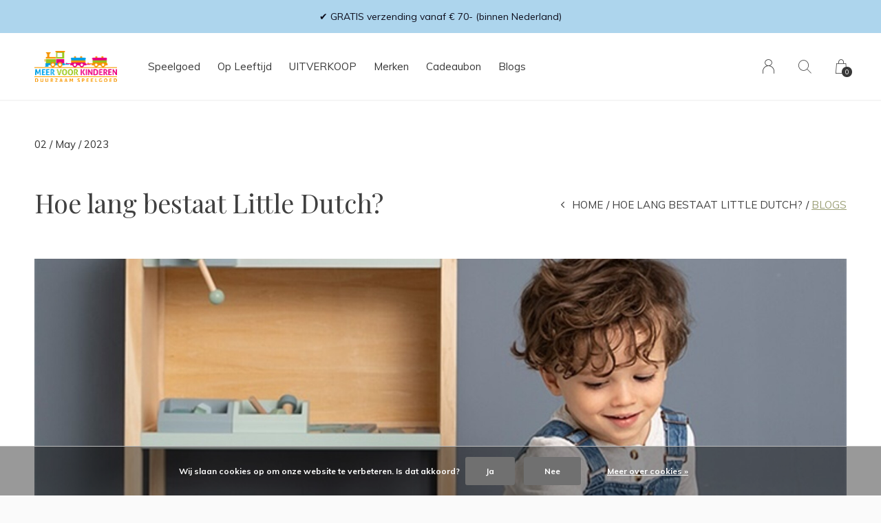

--- FILE ---
content_type: text/html;charset=utf-8
request_url: https://www.meervoorkinderen.nl/blogs/blogs-van-meer-voor-kinderen/hoe-lang-bestaat-little-dutch/
body_size: 8590
content:
<!doctype html>
<html lang="nl" dir="ltr" class="  white    custom-header-hover white ">
  <head>
    
        
    <script src="https://cdn.webshopapp.com/shops/337517/themes/181401/assets/notivenl-google-analytics-4-client-min.js?20251123151748"></script>
		<script src="https://cdn.webshopapp.com/shops/337517/themes/181401/assets/ga4-client.js?20251123151748"></script>
    
    <meta charset="utf-8"/>
<!-- [START] 'blocks/head.rain' -->
<!--

  (c) 2008-2025 Lightspeed Netherlands B.V.
  http://www.lightspeedhq.com
  Generated: 04-12-2025 @ 02:16:25

-->
<link rel="canonical" href="https://www.meervoorkinderen.nl/blogs/blogs-van-meer-voor-kinderen/hoe-lang-bestaat-little-dutch/"/>
<link rel="alternate" href="https://www.meervoorkinderen.nl/index.rss" type="application/rss+xml" title="Nieuwe producten"/>
<link rel="alternate" href="https://www.meervoorkinderen.nl/blogs/blogs-van-meer-voor-kinderen.rss" type="application/rss+xml" title="Blogs"/>
<link href="https://cdn.webshopapp.com/assets/cookielaw.css?2025-02-20" rel="stylesheet" type="text/css"/>
<meta name="robots" content="noodp,noydir"/>
<meta name="google-site-verification" content="0DQ0KmmqYS9dEvour-Sdl-Hcprj8DbNrWDZmjKBxYrs"/>
<meta name="google-site-verification" content="Neo_NLNJRQfNqaT-ixPThKuK6OLk5itmt-6hd4CbbDE"/>
<meta property="og:url" content="https://www.meervoorkinderen.nl/blogs/blogs-van-meer-voor-kinderen/hoe-lang-bestaat-little-dutch/?source=facebook"/>
<meta property="og:site_name" content="Meervoorkinderen.nl"/>
<meta property="og:title" content="Hoe lang bestaat Little Dutch?  - meervoorkinderen.nl"/>
<meta property="og:description" content="Little Dutch is opgericht in de zomer van 2009 en is inmiddels uitgegroeid tot een groot familiebedrijf. Little Dutch is een merk kinderspeelgoed gericht op baby&#039;s, peuters en kleuters. "/>
<meta property="og:image" content="https://cdn.webshopapp.com/shops/337517/files/428213057/hoe-lang-bestaat-little-dutch.jpg"/>
<script>
(function(w,d,s,l,i){w[l]=w[l]||[];w[l].push({'gtm.start':
new Date().getTime(),event:'gtm.js'});var f=d.getElementsByTagName(s)[0],
j=d.createElement(s),dl=l!='dataLayer'?'&l='+l:'';j.async=true;j.src=
'https://www.googletagmanager.com/gtm.js?id='+i+dl;f.parentNode.insertBefore(j,f);
})(window,document,'script','dataLayer','GTM-MMJFNWB');
</script>
<script>
<script id="mcjs">!function(c,h,i,m,p){m=c.createElement(h),p=c.getElementsByTagName(h)[0],m.async=1,m.src=i,p.parentNode.insertBefore(m,p)}(document,"script","https://chimpstatic.com/mcjs-connected/js/users/ca20ec98a5c8e0870247d0a3d/db70e4b01bb00fd418493de72.js");</script>
</script>
<!--[if lt IE 9]>
<script src="https://cdn.webshopapp.com/assets/html5shiv.js?2025-02-20"></script>
<![endif]-->
<!-- [END] 'blocks/head.rain' -->
    
		<meta charset="utf-8">
		<meta http-equiv="x-ua-compatible" content="ie=edge">
		<title>Hoe lang bestaat Little Dutch?  - meervoorkinderen.nl - Meervoorkinderen.nl</title>
		<meta name="description" content="Little Dutch is opgericht in de zomer van 2009 en is inmiddels uitgegroeid tot een groot familiebedrijf. Little Dutch is een merk kinderspeelgoed gericht op baby&#039;s, peuters en kleuters. ">
		<meta name="keywords" content="speelgoed, kinderspeelgoed, little dutch">
		<meta name="theme-color" content="#ffffff">
		<meta name="MobileOptimized" content="320">
		<meta name="HandheldFriendly" content="true">
		<meta name="viewport" content="width=device-width, initial-scale=1, maximum-scale=1, viewport-fit=cover, target-densitydpi=device-dpi, shrink-to-fit=no">
		<meta name="author" content="https://www.dmws.nl">
		<link rel="preload" href="https://fonts.googleapis.com/css?family=Muli:300,400,500,600,700,800,900%7CPlayfair%20Display:300,400,500,600,700,800,900" as="style">
		<link rel="preload" as="style" href="https://cdn.webshopapp.com/assets/gui-2-0.css?2025-02-20">
		<link rel="preload" as="style" href="https://cdn.webshopapp.com/assets/gui-responsive-2-0.css?2025-02-20">
		<link rel="preload" as="style" href="https://cdn.webshopapp.com/shops/337517/themes/181401/assets/screen.css?20251123151748">
		<link rel="preload" as="style" href="https://cdn.webshopapp.com/shops/337517/themes/181401/assets/custom.css?20251123151748">
    <link rel="preload" as="style" href="https://cdn.webshopapp.com/shops/337517/themes/181401/assets/settings.css?20251123151748">
    		<link rel="preload" as="font" href="https://cdn.webshopapp.com/shops/337517/themes/181401/assets/icomoon.woff2?20251123151748">
		<link rel="preload" as="script" href="https://cdn.webshopapp.com/assets/jquery-1-9-1.js?2025-02-20">
		<link rel="preload" as="script" href="https://cdn.webshopapp.com/assets/jquery-ui-1-10-1.js?2025-02-20">
		<link rel="preload" as="script" href="https://cdn.webshopapp.com/assets/gui.js?2025-02-20">	
    <link rel="preload" as="script" href="https://cdn.webshopapp.com/assets/gui-responsive-2-0.js?2025-02-20">
		<link rel="preload" as="script" href="https://cdn.webshopapp.com/shops/337517/themes/181401/assets/scripts.js?20251123151748">
		<link rel="preload" as="script" href="https://cdn.webshopapp.com/shops/337517/themes/181401/assets/custom.js?20251123151748">
    <link rel="preload" as="script" href="https://cdn.webshopapp.com/assets/checkout/checkout.js">
		<link href="https://fonts.googleapis.com/css?family=Muli:300,400,500,600,700,800,900%7CPlayfair%20Display:300,400,500,600,700,800,900" rel="stylesheet" type="text/css">
		<link rel="stylesheet" media="screen" href="https://cdn.webshopapp.com/assets/gui-2-0.css?2025-02-20">
		<link rel="stylesheet" media="screen" href="https://cdn.webshopapp.com/assets/gui-responsive-2-0.css?2025-02-20">
		<link rel="stylesheet" media="screen" href="https://cdn.webshopapp.com/shops/337517/themes/181401/assets/screen.css?20251123151748">
		<link rel="stylesheet" media="screen" href="https://cdn.webshopapp.com/shops/337517/themes/181401/assets/custom.css?20251123151748">
    <link rel="stylesheet" media="screen" href="https://cdn.webshopapp.com/shops/337517/themes/181401/assets/settings.css?20251123151748">
        <script src="https://cdn.webshopapp.com/assets/jquery-1-9-1.js?2025-02-20"></script>
    <script src="https://cdn.webshopapp.com/assets/jquery-ui-1-10-1.js?2025-02-20"></script>
    <script>let $ = jQuery</script>
    <script src="https://cdn.webshopapp.com/assets/gui.js?2025-02-20"></script>
    <script src="https://cdn.webshopapp.com/assets/gui-responsive-2-0.js?2025-02-20"></script>
		<link rel="icon" type="image/x-icon" href="https://cdn.webshopapp.com/shops/337517/themes/181401/v/1748344/assets/favicon.png?20230216202414">
		<link rel="apple-touch-icon" href="https://cdn.webshopapp.com/shops/337517/themes/181401/assets/apple-touch-icon.png?20251123151748">
		<link rel="mask-icon" href="https://cdn.webshopapp.com/shops/337517/themes/181401/assets/safari-pinned-tab.svg?20251123151748" color="#383838">
		<link rel="manifest" href="https://cdn.webshopapp.com/shops/337517/themes/181401/assets/manifest.json?20251123151748">
		<link rel="preconnect" href="https://ajax.googleapis.com">
		<link rel="preconnect" href="https://cdn.webshopapp.com/">
		<link rel="preconnect" href="https://cdn.webshopapp.com/">	
		<link rel="preconnect" href="https://fonts.googleapis.com">
		<link rel="preconnect" href="https://fonts.gstatic.com" crossorigin>
		<link rel="dns-prefetch" href="https://ajax.googleapis.com">
		<link rel="dns-prefetch" href="https://cdn.webshopapp.com/">
		<link rel="dns-prefetch" href="https://cdn.webshopapp.com/">	
		<link rel="dns-prefetch" href="https://fonts.googleapis.com">
		<link rel="dns-prefetch" href="https://fonts.gstatic.com" crossorigin>
    <meta name="msapplication-config" content="https://cdn.webshopapp.com/shops/337517/themes/181401/assets/browserconfig.xml?20251123151748">
<meta property="og:title" content="Hoe lang bestaat Little Dutch?  - meervoorkinderen.nl">
<meta property="og:type" content="website"> 
<meta property="og:description" content="Little Dutch is opgericht in de zomer van 2009 en is inmiddels uitgegroeid tot een groot familiebedrijf. Little Dutch is een merk kinderspeelgoed gericht op baby&#039;s, peuters en kleuters. ">
<meta property="og:site_name" content="Meervoorkinderen.nl">
<meta property="og:url" content="https://www.meervoorkinderen.nl/">
<meta property="og:image" content="https://cdn.webshopapp.com/shops/337517/themes/181401/assets/first-image-1.jpg?20251123151748">
<meta name="twitter:title" content="Hoe lang bestaat Little Dutch?  - meervoorkinderen.nl">
<meta name="twitter:description" content="Little Dutch is opgericht in de zomer van 2009 en is inmiddels uitgegroeid tot een groot familiebedrijf. Little Dutch is een merk kinderspeelgoed gericht op baby&#039;s, peuters en kleuters. ">
<meta name="twitter:site" content="Meervoorkinderen.nl">
<meta name="twitter:card" content="https://cdn.webshopapp.com/shops/337517/themes/181401/assets/logo.png?20251123151748">
<meta name="twitter:image" content="https://cdn.webshopapp.com/shops/337517/themes/181401/assets/first-image-1.jpg?20251123151748">
<script type="application/ld+json">
  [
        {
      "@context": "http://schema.org/",
      "@type": "Organization",
      "url": "https://www.meervoorkinderen.nl/",
      "name": "Meervoorkinderen.nl",
      "legalName": "Meervoorkinderen.nl",
      "description": "Little Dutch is opgericht in de zomer van 2009 en is inmiddels uitgegroeid tot een groot familiebedrijf. Little Dutch is een merk kinderspeelgoed gericht op baby&#039;s, peuters en kleuters. ",
      "logo": "https://cdn.webshopapp.com/shops/337517/themes/181401/assets/logo.png?20251123151748",
      "image": "https://cdn.webshopapp.com/shops/337517/themes/181401/assets/first-image-1.jpg?20251123151748",
      "contactPoint": {
        "@type": "ContactPoint",
        "contactType": "Customer service",
        "telephone": "Meervoorkinderen.nl"
      },
      "address": {
        "@type": "PostalAddress",
        "streetAddress": "Bereklauw 33",
        "addressLocality": "Nederland",
        "postalCode": "5071 HB Udenhout",
        "addressCountry": "NL"
      }
         
    },
    { 
      "@context": "http://schema.org", 
      "@type": "WebSite", 
      "url": "https://www.meervoorkinderen.nl/", 
      "name": "Meervoorkinderen.nl",
      "description": "Little Dutch is opgericht in de zomer van 2009 en is inmiddels uitgegroeid tot een groot familiebedrijf. Little Dutch is een merk kinderspeelgoed gericht op baby&#039;s, peuters en kleuters. ",
      "author": [
        {
          "@type": "Organization",
          "url": "https://www.dmws.nl/",
          "name": "DMWS B.V.",
          "address": {
            "@type": "PostalAddress",
            "streetAddress": "Klokgebouw 195 (Strijp-S)",
            "addressLocality": "Eindhoven",
            "addressRegion": "NB",
            "postalCode": "5617 AB",
            "addressCountry": "NL"
          }
        }
      ]
    }
  ]
</script>            
    <script defer src="https://cdn.webshopapp.com/shops/337517/themes/181401/assets/notive-g-script.js?20251123151748"></script>
		<script defer src="https://cdn.webshopapp.com/shops/337517/themes/181401/assets/notive-g-client.js?20251123151748"></script>
	</head>
	<body>
		<div id="root">
			
      
<header id="top">
  <p id="logo">
    <a href="https://www.meervoorkinderen.nl/" accesskey="h">
      <img src="https://cdn.webshopapp.com/shops/337517/themes/181401/v/1751827/assets/logo-dark.png?20230216203538" alt="Meervoorkinderen.nl" width="120" height="45" class="inv">
      <img src="https://cdn.webshopapp.com/shops/337517/themes/181401/v/1748344/assets/logo-light.png?20230216202414" alt="Meervoorkinderen.nl" width="120" height="45">
    </a>
  </p>
  <nav id="skip">
    <ul>
      <li><a href="#nav" accesskey="n">Ga naar navigatie (n)</a></li>
      <li><a href="#content" accesskey="c">Ga naar inhoud (c)</a></li>
      <li><a href="#footer" accesskey="f">Ga naar footer (f)</a></li>
    </ul>
  </nav>
    <nav id="nav" aria-label="Menu">
  <ul >
                            	        		        			        		        	        		        			        		        	        		        			        		        	        		        			        		        	        		        			        		        	        		        			        		        	        		        			        		        	        		        			        		        	        		        			        		        	        		        			        		        	        		        			        		        	        		        			        		        	        		        			        		        	        		        			        		        	        		        			        		        	        		        			        		        	            
    <li class=""><a href="https://www.meervoorkinderen.nl/speelgoed-11399397/">Speelgoed</a>
            <ul class="mega">
                <li class="img"><img src="https://cdn.webshopapp.com/shops/337517/themes/181401/assets/preload.gif?20251123151748" data-src="https://cdn.webshopapp.com/shops/337517/themes/181401/v/1944523/assets/menu-image.jpg?20231004113146" alt="Meervoorkinderen.nl" width="455" height="455"></li>
                        <li>
          <a href="https://www.meervoorkinderen.nl/speelgoed-11399397/houten-dieren/">Houten Dieren</a>
                  </li>
                <li>
          <a href="https://www.meervoorkinderen.nl/speelgoed-11399397/houten-speelgoed/">Houten Speelgoed</a>
                  </li>
                <li>
          <a href="https://www.meervoorkinderen.nl/speelgoed-11399397/baby-speelgoed/">Baby Speelgoed</a>
                  </li>
                <li>
          <a href="https://www.meervoorkinderen.nl/speelgoed-11399397/balansborden/">Balansborden</a>
                    <ul>
                        <li><a href="https://www.meervoorkinderen.nl/speelgoed-11399397/balansborden/wobbel-original-pro/">Wobbel Original &amp; Pro</a></li>
                        <li><a href="https://www.meervoorkinderen.nl/speelgoed-11399397/balansborden/wobbel-keuzehulp/">Wobbel Keuzehulp</a></li>
                      </ul>
                  </li>
                <li>
          <a href="https://www.meervoorkinderen.nl/speelgoed-11399397/blokken-bouwen/">Blokken &amp; Bouwen</a>
                  </li>
                <li>
          <a href="https://www.meervoorkinderen.nl/speelgoed-11399397/buiten-spelen/">Buiten Spelen</a>
                    <ul>
                        <li><a href="https://www.meervoorkinderen.nl/speelgoed-11399397/buiten-spelen/zandbak-speelgoed/">Zandbak Speelgoed</a></li>
                      </ul>
                  </li>
                <li>
          <a href="https://www.meervoorkinderen.nl/speelgoed-11399397/creatief-leren/">Creatief &amp; Leren</a>
                  </li>
                <li>
          <a href="https://www.meervoorkinderen.nl/speelgoed-11399397/geluid-muziek/">Geluid &amp; Muziek</a>
                  </li>
                <li>
          <a href="https://www.meervoorkinderen.nl/speelgoed-11399397/houten-zwaard/">Houten Zwaard</a>
                  </li>
                <li>
          <a href="https://www.meervoorkinderen.nl/speelgoed-11399397/huishouden-winkel/">Huishouden &amp; Winkel</a>
                  </li>
                <li>
          <a href="https://www.meervoorkinderen.nl/speelgoed-11399397/kinderkamer-kindermeubels/">Kinderkamer &amp; Kindermeubels</a>
                  </li>
                <li>
          <a href="https://www.meervoorkinderen.nl/speelgoed-11399397/puzzels-spellen/">Puzzels &amp; Spellen</a>
                  </li>
                <li>
          <a href="https://www.meervoorkinderen.nl/speelgoed-11399397/rijden-rollen/">Rijden &amp; Rollen</a>
                  </li>
                <li>
          <a href="https://www.meervoorkinderen.nl/speelgoed-11399397/schoolspullen/">Schoolspullen</a>
                  </li>
                <li>
          <a href="https://www.meervoorkinderen.nl/speelgoed-11399397/spelen-met-fantasie/">Spelen met Fantasie</a>
                  </li>
                <li>
          <a href="https://www.meervoorkinderen.nl/speelgoed-11399397/rollenspel-verkleden/">Rollenspel &amp; Verkleden</a>
                  </li>
              </ul>
          </li>
                        	        		        			        		        	        		        			        		        	        		        			        		        	        		        			        		        	        		        			        		        	        		        			        		        	        		        			        		        	            
    <li class=""><a href="https://www.meervoorkinderen.nl/op-leeftijd/">Op Leeftijd</a>
            <ul class="mega">
                <li class="img"><img src="https://cdn.webshopapp.com/shops/337517/themes/181401/assets/preload.gif?20251123151748" data-src="https://cdn.webshopapp.com/shops/337517/themes/181401/v/1944523/assets/menu-image.jpg?20231004113146" alt="Meervoorkinderen.nl" width="455" height="455"></li>
                        <li>
          <a href="https://www.meervoorkinderen.nl/op-leeftijd/duurzaam-speelgoed-1-jaar/">Duurzaam Speelgoed 1 jaar</a>
                  </li>
                <li>
          <a href="https://www.meervoorkinderen.nl/op-leeftijd/duurzaam-speelgoed-2-jaar/">Duurzaam Speelgoed 2 jaar</a>
                  </li>
                <li>
          <a href="https://www.meervoorkinderen.nl/op-leeftijd/duurzaam-speelgoed-3-jaar/">Duurzaam Speelgoed 3 jaar</a>
                  </li>
                <li>
          <a href="https://www.meervoorkinderen.nl/op-leeftijd/duurzaam-speelgoed-4-jaar/">Duurzaam Speelgoed 4 jaar</a>
                  </li>
                <li>
          <a href="https://www.meervoorkinderen.nl/op-leeftijd/duurzaam-speelgoed-5-jaar/">Duurzaam Speelgoed 5 jaar</a>
                  </li>
                <li>
          <a href="https://www.meervoorkinderen.nl/op-leeftijd/duurzaam-speelgoed-6-jaar/">Duurzaam Speelgoed 6 jaar</a>
                  </li>
                <li>
          <a href="https://www.meervoorkinderen.nl/op-leeftijd/duurzaam-speelgoed-alle-leeftijden/">Duurzaam Speelgoed Alle Leeftijden</a>
                  </li>
              </ul>
          </li>
                    
    <li class="scroll"><a href="https://www.meervoorkinderen.nl/uitverkoop/">UITVERKOOP</a>
          </li>
                        	        		        			        		        	        		        			        		        	        		        			        		        	        		        			        		        	        		        			        		        	        		        			        		        	        		        			        		        	        		        			        		        	        		        			        		        	        		        			        		        	            
    <li class=""><a href="https://www.meervoorkinderen.nl/merken/">Merken</a>
            <ul class="mega">
                <li class="img"><img src="https://cdn.webshopapp.com/shops/337517/themes/181401/assets/preload.gif?20251123151748" data-src="https://cdn.webshopapp.com/shops/337517/themes/181401/v/1944523/assets/menu-image.jpg?20231004113146" alt="Meervoorkinderen.nl" width="455" height="455"></li>
                        <li>
          <a href="https://www.meervoorkinderen.nl/merken/klik-hier-voor-overige-merken/">Klik hier voor overige merken</a>
                    <ul>
                        <li><a href="https://www.meervoorkinderen.nl/merken/klik-hier-voor-overige-merken/brikkon/">Brikkon</a></li>
                        <li><a href="https://www.meervoorkinderen.nl/merken/klik-hier-voor-overige-merken/calafant/">Calafant</a></li>
                        <li><a href="https://www.meervoorkinderen.nl/merken/klik-hier-voor-overige-merken/crocodile-creek/">Crocodile Creek</a></li>
                        <li><a href="https://www.meervoorkinderen.nl/merken/klik-hier-voor-overige-merken/eichhorn/">Eichhorn</a></li>
                        <li><a href="https://www.meervoorkinderen.nl/merken/klik-hier-voor-overige-merken/goki/">Goki</a></li>
                        <li><a href="https://www.meervoorkinderen.nl/merken/klik-hier-voor-overige-merken/hape/">Hape</a></li>
                        <li><a href="https://www.meervoorkinderen.nl/merken/klik-hier-voor-overige-merken/holztiger/">Holztiger</a></li>
                        <li><a href="https://www.meervoorkinderen.nl/merken/klik-hier-voor-overige-merken/joueco/">Jouéco</a></li>
                        <li><a href="https://www.meervoorkinderen.nl/merken/klik-hier-voor-overige-merken/kidzroom/">Kidzroom</a></li>
                        <li><a href="https://www.meervoorkinderen.nl/merken/klik-hier-voor-overige-merken/ludus/">Ludus</a></li>
                        <li><a href="https://www.meervoorkinderen.nl/merken/klik-hier-voor-overige-merken/lulujo/">Lulujo</a></li>
                        <li><a href="https://www.meervoorkinderen.nl/merken/klik-hier-voor-overige-merken/milaniwood/">Milaniwood</a></li>
                        <li><a href="https://www.meervoorkinderen.nl/merken/klik-hier-voor-overige-merken/mudpuppy/">Mudpuppy</a></li>
                        <li><a href="https://www.meervoorkinderen.nl/merken/klik-hier-voor-overige-merken/pura/">Pura</a></li>
                        <li><a href="https://www.meervoorkinderen.nl/merken/klik-hier-voor-overige-merken/re-cycle-me/">Re-Cycle-Me</a></li>
                        <li><a href="https://www.meervoorkinderen.nl/merken/klik-hier-voor-overige-merken/snails/">Snails</a></li>
                        <li><a href="https://www.meervoorkinderen.nl/merken/klik-hier-voor-overige-merken/tictoys/">TicToys</a></li>
                        <li><a href="https://www.meervoorkinderen.nl/merken/klik-hier-voor-overige-merken/tiger-tribe/">Tiger Tribe</a></li>
                        <li><a href="https://www.meervoorkinderen.nl/merken/klik-hier-voor-overige-merken/tiny-magic/">Tiny Magic</a></li>
                        <li><a href="https://www.meervoorkinderen.nl/merken/klik-hier-voor-overige-merken/tis-lifestyle/">Tis Lifestyle</a></li>
                        <li><a href="https://www.meervoorkinderen.nl/merken/klik-hier-voor-overige-merken/vah/">VAH</a></li>
                      </ul>
                  </li>
                <li>
          <a href="https://www.meervoorkinderen.nl/merken/little-dutch/">Little Dutch</a>
                    <ul>
                        <li><a href="https://www.meervoorkinderen.nl/merken/little-dutch/little-dutch-pop/">Little Dutch Pop</a></li>
                        <li><a href="https://www.meervoorkinderen.nl/merken/little-dutch/little-dutch-regenboog/">Little Dutch Regenboog</a></li>
                        <li><a href="https://www.meervoorkinderen.nl/merken/little-dutch/little-dutch-trein/">Little Dutch Trein</a></li>
                      </ul>
                  </li>
                <li>
          <a href="https://www.meervoorkinderen.nl/merken/nijntje-miffy/">Nijntje / Miffy </a>
                  </li>
                <li>
          <a href="https://www.meervoorkinderen.nl/merken/stapelstein/">Stapelstein</a>
                    <ul>
                        <li><a href="https://www.meervoorkinderen.nl/merken/stapelstein/stapelstein-balance-board/">Stapelstein Balance Board</a></li>
                        <li><a href="https://www.meervoorkinderen.nl/merken/stapelstein/stapelstein-balance-set/">Stapelstein Balance Set</a></li>
                        <li><a href="https://www.meervoorkinderen.nl/merken/stapelstein/stapelstein-rainbow/">Stapelstein Rainbow</a></li>
                        <li><a href="https://www.meervoorkinderen.nl/merken/stapelstein/stapelstein-pastel/">Stapelstein Pastel</a></li>
                        <li><a href="https://www.meervoorkinderen.nl/merken/stapelstein/stapelstein-los/">Stapelstein Los</a></li>
                        <li><a href="https://www.meervoorkinderen.nl/merken/stapelstein/stapelstein-inside/">Stapelstein Inside</a></li>
                        <li><a href="https://www.meervoorkinderen.nl/merken/stapelstein/stapelstein-sets/">Stapelstein Sets</a></li>
                      </ul>
                  </li>
                <li>
          <a href="https://www.meervoorkinderen.nl/merken/wobbel/">Wobbel</a>
                    <ul>
                        <li><a href="https://www.meervoorkinderen.nl/merken/wobbel/wobbel-original/">Wobbel Original</a></li>
                        <li><a href="https://www.meervoorkinderen.nl/merken/wobbel/wobbel-vilt/">Wobbel Vilt</a></li>
                        <li><a href="https://www.meervoorkinderen.nl/merken/wobbel/wobbel-decks-pillows/">Wobbel Decks &amp; Pillows</a></li>
                      </ul>
                  </li>
                <li>
          <a href="https://www.meervoorkinderen.nl/merken/grimms/">Grimm&#039;s</a>
                    <ul>
                        <li><a href="https://www.meervoorkinderen.nl/merken/grimms/blokken/">Blokken</a></li>
                        <li><a href="https://www.meervoorkinderen.nl/merken/grimms/grimms-ballen-kralen-en-knikkers/">Grimm&#039;s ballen, kralen en knikkers</a></li>
                        <li><a href="https://www.meervoorkinderen.nl/merken/grimms/grimms-pastel/">Grimm&#039;s pastel</a></li>
                        <li><a href="https://www.meervoorkinderen.nl/merken/grimms/grimms-poppetjes/">Grimms Poppetjes</a></li>
                        <li><a href="https://www.meervoorkinderen.nl/merken/grimms/grimms-rammelaars-en-bijtringen/">Grimm&#039;s rammelaars en bijtringen</a></li>
                      </ul>
                  </li>
                <li>
          <a href="https://www.meervoorkinderen.nl/merken/happy-horse/">Happy Horse</a>
                    <ul>
                        <li><a href="https://www.meervoorkinderen.nl/merken/happy-horse/happy-horse-knuffels/">Happy Horse Knuffels</a></li>
                      </ul>
                  </li>
                <li>
          <a href="https://www.meervoorkinderen.nl/merken/way-to-play/">Way to Play</a>
                  </li>
                <li>
          <a href="https://www.meervoorkinderen.nl/merken/plan-toys/">Plan Toys</a>
                  </li>
                <li>
          <a href="https://www.meervoorkinderen.nl/merken/coblo-magnetische-tegels/">Coblo Magnetische Tegels</a>
                  </li>
              </ul>
          </li>
                      		<li><a href="https://www.meervoorkinderen.nl/buy-gift-card/" title="Cadeaubon">Cadeaubon</a></li>
                      <li><a href="https://www.meervoorkinderen.nl/blogs/blogs-van-meer-voor-kinderen/" title="Blogs">Blogs</a>
      <ul>
                <li><a href="https://www.meervoorkinderen.nl/blogs/blogs-van-meer-voor-kinderen/cadeautjes-onder-de-kerstboom/">Cadeautjes onder de kerstboom</a></li>
                <li><a href="https://www.meervoorkinderen.nl/blogs/blogs-van-meer-voor-kinderen/wat-is-er-leuk-om-te-doen-met-kerst-met-kinderen/">Wat is er leuk om te doen met kerst met kinderen? </a></li>
                <li><a href="https://www.meervoorkinderen.nl/blogs/blogs-van-meer-voor-kinderen/wat-zijn-wobbels/">Wat zijn Wobbels?</a></li>
                <li><a href="https://www.meervoorkinderen.nl/blogs/blogs-van-meer-voor-kinderen/coblo-magnetisch-speelgoed-voor-eindeloos-speelple/">Coblo Magnetisch Speelgoed voor eindeloos speelplezier</a></li>
                <li><a href="https://www.meervoorkinderen.nl/blogs/blogs-van-meer-voor-kinderen/sinterklaastips-2023/">Sinterklaastips 2023</a></li>
              </ul>
    </li>
              </ul>
  <ul>
                        <li><a accesskey="6" href="https://www.meervoorkinderen.nl/account/"><i class="icon-user"></i> <span class="hidden"> Log in</span></a> <em>(5)</em>
        <li><a accesskey="7" href="./"><i class="icon-zoom"></i> <span class="hidden">Zoeken</span></a> <em>(6)</em></li>
    <li class="cart"><a accesskey="8" href="https://www.meervoorkinderen.nl/cart/"><i class="icon-cart"></i> <span class="hidden">Winkelwagen</span> <span>0</span></a> <em>(7)</em></li>
        <li class="lang"><a class="nl" accesskey="9" href="./"><img src="https://cdn.webshopapp.com/shops/337517/themes/181401/assets/flag-nl.svg?20251123151748" alt="Nederlands" width="18" height="12"> <span class="hidden">Taal</span></a> <em>(9)</em>
          </li>  
  </ul>
</nav>  <form action="https://www.meervoorkinderen.nl/search/" method="get" id="formSearch">
    <p>
      <label for="q">Zoeken</label>
      <input type="search" id="q" name="q" value="" autocomplete="off" required>
      <button type="submit">Zoeken</button>
    </p>
  </form>
  <div class="subheader">
    <div class="owlSlider">
      <div class="item">✔ Geniet nu van meer UITVERKOOP! Zo lang de voorraad strekt*</div>      <div class="item">✔ GRATIS verzending vanaf € 70- (binnen Nederland)</div>      <div class="item">✔ Op werkdagen voor 18:00 besteld, morgen in huis! </div>      <div class="item">✔ GRATIS verzending vanaf € 70- (binnen Nederland)</div>  	</div>
      </div>
</header>                        
			<main id="content" class="light p-enabled index">
				
                            	<header>
    <p> 02 / May / 2023</p>
    <h1 class="mw80">Hoe lang bestaat Little Dutch? </h1>
  </header>
<article class="module-box">
  <nav class="nav-sticky">
    <ul>
      <li><a href="https://www.meervoorkinderen.nl/">Home</a></li>
                  <li><a href="https://www.meervoorkinderen.nl/blogs/blogs-van-meer-voor-kinderen/hoe-lang-bestaat-little-dutch/">Hoe lang bestaat Little Dutch? </a></li>
                        <li>Blogs</li>
                </ul>
  </nav>
    <figure><img src="https://cdn.webshopapp.com/shops/337517/files/428213057/1920x670x1/image.jpg" alt="Hoe lang bestaat Little Dutch? " width="1920" height="670" ></figure>
  <p class="strong"></p>
    <h2>Hoe lang bestaat Little Dutch?</h2>
<h3><a href="https://www.meervoorkinderen.nl/merken/little-dutch/little-dutch-trein/"><img style="float: right;" src="https://cdn.webshopapp.com/shops/337517/files/428212867/ld4488d.jpg" alt="" width="214" height="214" /></a></h3>
<h3>Ontstaan van Little Dutch </h3>
<p>Little Dutch is opgericht in de zomer van 2009. En zoals de naam je al doet verwachten, is Little Dutch een Nederlands merk. Het welbekende merk is er voor baby's, peuters en kleuters. Opgericht door Rinke van der Helm, op haar eigen zolderkamer, omdat ze zelf op zoek was naar speelgoed voor haar eigen kinderen. Tegenwoordig is Little Dutch uitgegroeid tot een groot familiebedrijf, met ruim 45 medewerkers in dienst. </p>
<h3>Het assortiment van Little Dutch</h3>
<p>Het assortiment van Little Dutch is uitgebreid tot verschillende soorten speelgoed, maar ook kleding, verzorg- en slaapspullen. Deze collecties richten zich speciaal op kinderen in de leeftijd van baby's, peuters en kleuters. De producten van Little Dutch zijn praktisch ontworpen, maar zien er ook altijd erg mooi uit. </p>
<p><a href="https://www.meervoorkinderen.nl/merken/little-dutch/little-dutch-loopfiets/"><img style="float: right;" src="https://cdn.webshopapp.com/shops/337517/files/428212869/ld8000-ld8002-a-1.jpg" alt="" width="205" height="205" /></a></p>
<p>Benieuwd naar het assortiment Little Dutch dat te verkrijgen is bij meervoorkinderen.nl? We hebben een speciale pagina voor alle <a href="https://www.meervoorkinderen.nl/merken/little-dutch/">Little Dutch producten</a>, daar vind je <a href="https://www.meervoorkinderen.nl/merken/little-dutch/little-dutch-activiteitenkubus/">activiteitenkubussen</a>, <a href="https://www.meervoorkinderen.nl/merken/little-dutch/little-dutch-loopfiets/">loopfietsen</a>, <a href="https://www.meervoorkinderen.nl/merken/little-dutch/little-dutch-pop/">poppen</a>, <a href="https://www.meervoorkinderen.nl/merken/little-dutch/little-dutch-regenboog/">regenbogen</a> en ook <a href="https://www.meervoorkinderen.nl/merken/little-dutch/little-dutch-trein/">treinen</a>!</p>
<h3>Enjoy the Little Things</h3>
<p>De algemene visie waar Little Dutch voor staat is: Enjoy the Little Things. De producten zijn een toevoeging aan het leven van jonge kinderen die nog vol aan het ontdekken en leren zijn. </p>
<p> </p>
  <footer class="double">
        <ul class="list-social a">
      <li><a onclick="return !window.open(this.href,'Hoe lang bestaat Little Dutch? ', 'width=500,height=500')" target="_blank" href="https://www.facebook.com/sharer/sharer.php?u=https://www.meervoorkinderen.nl/blogs/blogs-van-meer-voor-kinderen/hoe-lang-bestaat-little-dutch/"><i class="icon-facebook"></i> Share</a></li>
      <li><a onclick="return !window.open(this.href,'Hoe lang bestaat Little Dutch? ', 'width=500,height=500')" target="_blank" href="https://twitter.com/home?status=https://www.meervoorkinderen.nl/blogs/blogs-van-meer-voor-kinderen/hoe-lang-bestaat-little-dutch/"><i class="icon-twitter"></i> Tweet</a></li>
    </ul>
  </footer>
      <form id="gui-form" action="https://www.meervoorkinderen.nl/blogs/commentPost/56108/393307/" method="post" class="form-comment">
    <input type="hidden" name="key" value="0b486dcc75e79fc4dbc6f0170f4bb931">
    <input type="hidden" name="url" value="" placeholder="URL" class="gui-hide">
    <header>
      <h2>Laat een reactie achter</h2>
      <p>What are your experiences? Read or write a review here.</p>
    </header>
    <p>
      <label for="gui-form-name">Naam</label>
      <input id="gui-form-name" type="text" name="name" value="" class="gui-validate" required>
    </p>
    <p>
      <label for="gui-form-email">E-mail</label>
      <input id="gui-form-email" type="text" name="email" value="" class="gui-validate" required>
      <span> *Uw e-mailadres wordt niet gepubliceerd.</span>
    </p>
    <p>
      <label for="gui-form-comment">Reactie</label>
    	<textarea id="gui-form-comment" name="comment" class="gui-validate"></textarea>
      <span class="overlay-b">* Verplichte velden</span>
    </p>
    <p><button href="javascript:;" onclick="$('#gui-form').submit();" type="submit">Verstuur</button></p>
  </form>
  </article>                
        

<form id="formNewsletter" action="https://www.meervoorkinderen.nl/account/newsletter/" method="post" class="form-newsletter">
  <input type="hidden" name="key" value="0b486dcc75e79fc4dbc6f0170f4bb931" />
  <h2>Meld je aan voor onze nieuwsbrief</h2>
  <p>Ontvang de nieuwste aanbiedingen en promoties</p>
  <p>
    <label for="formNewsletterEmail">E-mail adres</label>
    <input type="email" id="formNewsletterEmail" name="email" required>
    <button type="submit">Abonneer</button>
  </p>
</form>
        
			</main>
			
      <footer id="footer" class="light-footer">
  <nav>
    <div>
      <h3>Meervoorkinderen.nl</h3>
      <p>Duurzaam Speelgoed                                                 Grimm's Wobbel Stapelstein</p>
      <p>
                        <figure>
          <a href="https://www.meervoorkinderen.nl" title="Meervoorkinderen.nl">            <img src="https://cdn.webshopapp.com/shops/337517/themes/181401/assets/preload.gif?20251123151748" data-src="https://cdn.webshopapp.com/shops/337517/files/406498285/flip-wobbel-frimms-waytoplay7-a.png" alt="Meervoorkinderen.nl" width="160" height="60">
          </a>        </figure>
                      </p>
    </div>
    <div>
      <h3>Informatie</h3>
      <ul>
                <li><a href="https://www.meervoorkinderen.nl/service/about/">Bedrijfsinformatie</a></li>
                <li><a href="https://www.meervoorkinderen.nl/service/general-terms-conditions/">Algemene voorwaarden</a></li>
                <li><a href="https://www.meervoorkinderen.nl/service/disclaimer/">Disclaimer</a></li>
                <li><a href="https://www.meervoorkinderen.nl/service/privacy-policy/">Privacy Statement</a></li>
                <li><a href="https://www.meervoorkinderen.nl/service/payment-methods/">Betaalmethodes</a></li>
                <li><a href="https://www.meervoorkinderen.nl/service/shipping-returns/">Verzenden &amp; retourneren</a></li>
                <li><a href="https://www.meervoorkinderen.nl/service/">Contact</a></li>
                <li><a href="https://www.meervoorkinderen.nl/sitemap/">Sitemap</a></li>
                <li><a href="https://www.meervoorkinderen.nl/service/duurzaam-speelgoedgarantie-klachten/">Garantie &amp; Klachten</a></li>
                <li><a href="https://www.meervoorkinderen.nl/service/zakelijk-bestellen/">Zakelijk Bestellen</a></li>
              </ul>
    </div>
        <div>
      <h3><a class="title" href="https://www.meervoorkinderen.nl/catalog/">Categorieën</a></h3>
      <ul>
                  <li><a href="https://www.meervoorkinderen.nl/speelgoed-11399397/">Speelgoed</a></li>
                  <li><a href="https://www.meervoorkinderen.nl/op-leeftijd/">Op Leeftijd</a></li>
                  <li><a href="https://www.meervoorkinderen.nl/uitverkoop/">UITVERKOOP</a></li>
                  <li><a href="https://www.meervoorkinderen.nl/merken/">Merken</a></li>
              </ul>
    </div>
        <div>
      <h3>Contact</h3>
      <ul class="list-contact">
        <li><a href="tel:+31643687830">+316 436 878 30</a></li>
        <li><span><a href="./" class="email"><span class="__cf_email__" data-cfemail="1970777f7659747c7c6b6f76766b7270777d7c6b7c77377775">[email&#160;protected]</span> </a></span> Voor advies, vragen en informatie over  bestellingen</li>              </ul>
    </div>
  </nav>
  <ul class="list-social">
    <li><a rel="external" href="https://www.facebook.com/meervoorkinderen"><i class="icon-facebook"></i> <span>Facebook</span></a></li>    <li><a rel="external" href="https://www.instagram.com/meervoorkinderen"><i class="icon-instagram"></i> <span>Instagram</span></a></li>    <li><a rel="external" href="https://www.twitter.com/MvKinderen"><i class="icon-twitter"></i> <span>Twitter</span></a></li>    <li><a rel="external" href="https://www.pinterest.com/Meervoorkinderen"><i class="icon-pinterest"></i> <span>Pinterest</span></a></li>      </ul>
  <ul class="list-payments dmws-payments">
		    <li><img src="https://cdn.webshopapp.com/shops/337517/themes/181401/assets/preload.gif?20251123151748" data-src="https://cdn.webshopapp.com/shops/337517/themes/181401/assets/z-ideal.png?20251123151748" alt="ideal" width="45" height="21"></li>
        <li><img src="https://cdn.webshopapp.com/shops/337517/themes/181401/assets/preload.gif?20251123151748" data-src="https://cdn.webshopapp.com/shops/337517/themes/181401/assets/z-mistercash.png?20251123151748" alt="mistercash" width="45" height="21"></li>
    	</ul>
  <p>
        <img src="https://cdn.webshopapp.com/shops/337517/themes/181401/assets/preload.gif?20251123151748" data-src="https://cdn.webshopapp.com/shops/337517/themes/181401/v/1751827/assets/logo-dark.png?20230216203538" alt="Meervoorkinderen.nl" width="120" height="45" class="inv">
        <span class="dmws-copyright">© Copyright <span class="date">2019</span> - Theme RePos - Theme By <a href="https://dmws.nl/themes/" target="_blank" rel="noopener">DMWS</a> x <a href="https://plus.dmws.nl/" title="Upgrade your theme with Plus+ for Lightspeed" target="_blank" rel="noopener">Plus+</a>  - <a href="https://www.meervoorkinderen.nl/rss/">RSS-feed</a></span>
  </p>
</footer>
<script data-cfasync="false" src="/cdn-cgi/scripts/5c5dd728/cloudflare-static/email-decode.min.js"></script><script>
       var instaUser = false;
  var showWishlist = '';
  var accountName = '';
	var basicUrl = 'https://www.meervoorkinderen.nl/';
  var checkoutLink = 'https://www.meervoorkinderen.nl/checkout/';
  var exclVat = 'Excl. btw';
  var asyncUrl = 'https://cdn.webshopapp.com/shops/337517/themes/181401/assets/async.js?20251123151748';
  var TRANSLATIONS = {
  	"viewProuct": 'Bekijk product',
    "of": 'of',
    "articlesSeen": 'products seen',
    "favorites": 'Favoriten',
    "shippingCosts": 'Verzendkosten',
    "inCart": 'In winkelwagen',
    "excl": 'Excl',
    "seenProducts": 'Seen %1 of the %2 products'
  };
  var SHOP_SETTINGS = {
    "SHOW_PRODUCT_BRAND": 1,
    "B2B": '',
    "LEGAL": 'normal',
    // "showSecondImage": ( "1" === "1" ) ? 0: 1,
    "showSecondImage": 1,
    "imageFill": 0 ? "1": "2",
    "CURRENCY": {
    	"SHOW": 1,
      "CHAR": '€'
    }
  }
	var template = 'pages/article.rain';
  var view = 'Bekijken';
	var validFor = 'Geldig voor';
	var noRewards = 'Geen beloningen beschikbaar voor deze order.';

	window.LS_theme = {
    "name":"RePOS",
    "developer":"DMWS",
    "docs":"https://supportdmws.zendesk.com/hc/nl/sections/360004945820-Theme-Repos",
  }
</script>
<style>
    .ui-slider-a label:before { content: "€"; }
</style>      
      <!-- [START] 'blocks/body.rain' -->
<script>
(function () {
  var s = document.createElement('script');
  s.type = 'text/javascript';
  s.async = true;
  s.src = 'https://www.meervoorkinderen.nl/services/stats/pageview.js';
  ( document.getElementsByTagName('head')[0] || document.getElementsByTagName('body')[0] ).appendChild(s);
})();
</script>
  
<!-- Global site tag (gtag.js) - Google Analytics -->
<script async src="https://www.googletagmanager.com/gtag/js?id=G-27N7VFW9YS"></script>
<script>
    window.dataLayer = window.dataLayer || [];
    function gtag(){dataLayer.push(arguments);}

        gtag('consent', 'default', {"ad_storage":"denied","ad_user_data":"denied","ad_personalization":"denied","analytics_storage":"denied","region":["AT","BE","BG","CH","GB","HR","CY","CZ","DK","EE","FI","FR","DE","EL","HU","IE","IT","LV","LT","LU","MT","NL","PL","PT","RO","SK","SI","ES","SE","IS","LI","NO","CA-QC"]});
    
    gtag('js', new Date());
    gtag('config', 'G-27N7VFW9YS', {
        'currency': 'EUR',
                'country': 'NL'
    });

    </script>
  <div class="wsa-cookielaw">
            Wij slaan cookies op om onze website te verbeteren. Is dat akkoord?
      <a href="https://www.meervoorkinderen.nl/cookielaw/optIn/" class="wsa-cookielaw-button wsa-cookielaw-button-green" rel="nofollow" title="Ja">Ja</a>
      <a href="https://www.meervoorkinderen.nl/cookielaw/optOut/" class="wsa-cookielaw-button wsa-cookielaw-button-red" rel="nofollow" title="Nee">Nee</a>
      <a href="https://www.meervoorkinderen.nl/service/privacy-policy/" class="wsa-cookielaw-link" rel="nofollow" title="Meer over cookies">Meer over cookies &raquo;</a>
      </div>
<!-- [END] 'blocks/body.rain' -->
      
		</div>
    <script defer src="https://cdn.webshopapp.com/shops/337517/themes/181401/assets/instafeed-min.js?20251123151748"></script>
		<script defer src="https://cdn.webshopapp.com/shops/337517/themes/181401/assets/scripts.js?20251123151748"></script>
		<script defer src="https://cdn.webshopapp.com/shops/337517/themes/181401/assets/custom.js?20251123151748"></script>
        
                <script>
        $('.bpost-premium .carrier-methods  a').on('click',function(){ $(this).find('input').attr('checked',true).prop('checked',true); });
    </script>
    
        
	</body>
</html>

--- FILE ---
content_type: text/javascript;charset=utf-8
request_url: https://www.meervoorkinderen.nl/services/stats/pageview.js
body_size: -413
content:
// SEOshop 04-12-2025 02:16:27

--- FILE ---
content_type: application/javascript
request_url: https://cdn.webshopapp.com/assets/checkout/checkout.js
body_size: 6417
content:
// Generated by CoffeeScript 1.10.0
(function() {
  var Address, Checkout, Hawk, Prey, Progress, Validation, View, delay,
    bind = function(fn, me){ return function(){ return fn.apply(me, arguments); }; },
    indexOf = [].indexOf || function(item) { for (var i = 0, l = this.length; i < l; i++) { if (i in this && this[i] === item) return i; } return -1; };

  Address = (function() {
    function Address() {
      $(document).on('change', '.gui-form-country', (function(_this) {
        return function(Event) {
          return _this.render($(Event.currentTarget));
        };
      })(this));
      $(document).on('change keyup', '.gui-form-zipcode', (function(_this) {
        return function(Event) {
          return _this.autocomplete($(Event.currentTarget));
        };
      })(this));
      $('.gui-form-country').each((function(_this) {
        return function(index, value) {
          return _this.render($(value));
        };
      })(this));
    }

    Address.prototype.autocomplete = function(element) {
      var country, parent, request, url;
      parent = this.parent = element.parents('div[data-address]');
      country = gui_countries[parent.find('.gui-form-country').val()];
      url = parent.parents('*[data-url-autocomplete]').data('url-autocomplete');
      if (country) {
        if (country.type === 'autocomplete') {
          if (parent.find('.gui-form-zipcode').val().length > 3) {
            request = url.replace('_country_', escape(parent.find('.gui-form-country').val()));
            request = request.replace('_zipcode_', escape(parent.find('.gui-form-zipcode').val()));
            request = request.replace('_number_', escape(parent.find('.gui-form-number').val()));
            return $.getJSON(request, (function(_this) {
              return function(response) {
                _this.parent.find('.gui-form-streetname').val(response.streetname);
                _this.parent.find('.gui-form-city').val(response.city);
                _this.parent.find('.gui-form-region input').val(response.region);
                return _this.parent.find('.gui-form-region select option').filter(function() {
                  return $(this).text() === response.region;
                }).prop('selected', true);
              };
            })(this));
          }
        }
      }
    };

    Address.prototype.render = function(element) {
      var address2Element, country, numberElement, numberExtensionElement, parent, previousCountryType, regionInput, regionPicker, regionSelect, selectedCountry, url, zipcodeElement, zipcodeField;
      parent = this.parent = element.parents('div[data-address]');
      country = gui_countries[element.val()];
      previousCountryType = parent.find('.gui-address-format').val();
      if (country) {
        parent.removeClass('gui-format-default gui-format-autocomplete gui-format-international');
        parent.addClass("gui-format-" + country.type);
        parent.find('.gui-address-format').val(country.type);
        if (previousCountryType === 'autocomplete' || country.type === 'autocomplete') {
          this.flipZipcode(parent);
        }
        zipcodeElement = parent.find('.gui-form-zipcode');
        zipcodeField = zipcodeElement.closest('.gui-field');
        if (country.zipcode) {
          zipcodeElement.addClass('gui-validate');
          zipcodeField.removeClass('gui-no-validate');
        } else {
          zipcodeElement.removeClass('gui-validate');
          zipcodeField.addClass('gui-no-validate');
        }
        numberElement = parent.find('.gui-form-number');
        numberExtensionElement = parent.find('.gui-form-number-ext');
        address2Element = parent.find('.gui-form-streetname2');
        if (country.type !== 'international') {
          numberElement.addClass('gui-validate');
          address2Element.val('');
        } else {
          numberElement.val('').removeClass('gui-validate');
          numberExtensionElement.val('');
        }
        if (country.code === 'be') {
          this.setLabel('.gui-address-number-ext', 'Bus');
        } else {
          this.setLabel('.gui-address-number-ext', 'Extension');
        }
        if (country.type === 'international') {
          this.setLabel('.gui-address-streetname', 'Address');
        } else if (previousCountryType === 'international') {
          this.setLabel('.gui-address-streetname', 'Street name');
        }
        regionPicker = parent.find('.gui-form-region');
        regionSelect = regionPicker.find('.gui-select');
        regionInput = regionPicker.find('.gui-input');
        selectedCountry = regionPicker.data('selected-country');
        if (country.has_regions) {
          regionSelect.show().find('.gui-no-validate').toggleClass('gui-no-validate gui-validate');
          regionInput.hide().find('.gui-validate').toggleClass('gui-validate gui-no-validate');
          if (selectedCountry !== element.val()) {
            url = parent.parents('*[data-url-regions]').data('url-regions');
            url = url.replace('_country_', escape(element.val()));
            regionPicker.data('selected-country', element.val());
            return $.getJSON(url, (function(_this) {
              return function(response) {
                var i, ref, region, selectElement;
                selectElement = regionSelect.find('select');
                selectElement.find('option').remove();
                if (response.regions) {
                  ref = response.regions;
                  for (i in ref) {
                    region = ref[i];
                    selectElement.append("<option value='" + region.id + "'>" + region.name + "</option>");
                  }
                }
                return gui_select_values();
              };
            })(this));
          }
        } else {
          regionSelect.hide().find('.gui-validate').toggleClass('gui-validate gui-no-validate');
          regionInput.show().find('.gui-no-validate').toggleClass('gui-no-validate gui-validate');
          return regionSelect.find('option').remove();
        }
      }
    };

    Address.prototype.flipZipcode = function(parent) {
      var elmRow1, elmRow2, htmlRow1, htmlRow2, valRow1, valRow2;
      elmRow1 = parent.find('.gui-address-row-1 .gui-col2-equal-col1');
      elmRow2 = parent.find('.gui-address-row-2 .gui-col2-equal-col1');
      htmlRow1 = elmRow1.html();
      htmlRow2 = elmRow2.html();
      valRow1 = elmRow1.find('input').first().val();
      valRow2 = elmRow2.find('input').first().val();
      elmRow1.html(htmlRow2);
      elmRow2.html(htmlRow1);
      elmRow1.find('input').first().val(valRow2);
      return elmRow2.find('input').first().val(valRow1);
    };

    Address.prototype.setLabel = function(selector, label) {
      this.parent.find(selector + "-label").html(gui_translate(label));
      return this.parent.find(selector).attr('placeholder', gui_translate(label));
    };

    return Address;

  })();

  Checkout = (function() {
    function Checkout() {
      this.update = bind(this.update, this);
      this.object = $('*[data-checkout]');
      this.compatability();
      $(document).ready(function() {
        return window.Checkout.init();
      });
    }

    Checkout.prototype.init = function() {
      this.options();
      this.view = new View;
      this.validation = new Validation;
      this.progress = new Progress;
      this.address = new Address;
      this.hawk = new Hawk;
      this.display();
      return this.focus();
    };

    Checkout.prototype.display = function() {
      this.object.removeClass('gui-invisible');
      return $('#gui-checkout-loading').hide();
    };

    Checkout.prototype.options = function() {
      return this.realtime = this.object.data('realtime');
    };

    Checkout.prototype.progress = function() {
      return this.progressbar = $('*[data-progressbar]');
    };

    Checkout.prototype.focus = function() {
      return this.object.find('input[type!=hidden]:visible, select:visible').first().trigger('focus');
    };

    Checkout.prototype.update = function(section) {
      var data, url;
      if (typeof section === 'string') {
        section = $(".gui-section[data-name='" + section + "']");
      }
      url = this.url() + section.data('name') + '/';
      this.request_id = Math.random().toString(36).substring(7);
      data = this.currentData() + '&request_id=' + this.request_id;
      return $.post(url, data, (function(_this) {
        return function(data) {
          _this.object.find('.gui-loading').removeClass('gui-loading');
          $('.gui-error').removeClass('gui-error');
          $('.gui-message').remove();
          if (data.status === 'success') {
            if (data.request_id === _this.request_id) {
              if (data.content) {
                return $.each(data.content, function(key, value) {
                  return _this.view.replace(key, value);
                });
              }
            }
          } else {
            if (data.errors) {
              return $.each(data.errors, function(key, value) {
                var element, parts;
                parts = key.split('.');
                parts.pop();
                element = $('#gui-form-' + parts.join('-'));
                if (element.length > 0) {
                  if (element.is('div')) {
                    return element.prepend("<div class='gui-message'>" + value + "</div>").addClass('gui-error');
                  } else {
                    return element.parent().addClass('gui-validate-error').parent().append('<div class="gui-message">' + value + '</div>').addClass('gui-error');
                  }
                }
              });
            }
          }
        };
      })(this), 'json');
    };

    Checkout.prototype.url = function() {
      return this.object.data('url');
    };

    Checkout.prototype.currentData = function() {
      return this.object.find('input, select, textarea').serialize();
    };

    Checkout.prototype.compatability = function() {
      if (typeof $.prototype.prop === "undefined") {
        jQuery.fn.extend({
          prop: function(variable, value) {
            jQuery(this).attr(variable, value);
            return this;
          }
        });
      }
      if (window.navigator.userAgent.indexOf("MSIE ") > 0) {
        return $(document).on('click', 'label img', function() {
          var element, parent;
          parent = $(this).parents('label');
          element = $('#' + parent.attr('for'));
          parent.trigger('click');
          return element.trigger('change');
        });
      }
    };

    return Checkout;

  })();

  window.Checkout = new Checkout();

  Hawk = (function() {
    function Hawk() {
      this.init();
    }

    Hawk.prototype.init = function() {
      this.find();
      this.hunting();
      return $(window).on('resize', (function(_this) {
        return function() {
          return _this.find();
        };
      })(this));
    };

    Hawk.prototype.find = function() {
      this.preys = new Array();
      return $('*[data-hawk]:visible').each((function(_this) {
        return function(index, element) {
          return _this.register(element);
        };
      })(this));
    };

    Hawk.prototype.hunting = function() {
      return $(window).on('scroll', (function(_this) {
        return function() {
          var data, j, len, prey, ref, results;
          data = {
            'scrollTop': $(window).scrollTop()
          };
          ref = _this.preys;
          results = [];
          for (j = 0, len = ref.length; j < len; j++) {
            prey = ref[j];
            results.push(prey.update(data));
          }
          return results;
        };
      })(this));
    };

    Hawk.prototype.notify = function(section) {
      if (section.length > 0) {
        return section.find('*[data-hawk]').each((function(_this) {
          return function(index, element) {
            return _this.register(element);
          };
        })(this));
      }
    };

    Hawk.prototype.register = function(element) {
      var action, offsetBottom, offsetTop, prey;
      element = $(element);
      action = element.data('hawk');
      offsetTop = element.data('offset-top');
      offsetBottom = element.data('offset-bottom');
      prey = new Prey(element, action, offsetTop, offsetBottom);
      if (prey.isValid()) {
        return this.preys.push(prey);
      }
    };

    return Hawk;

  })();

  Prey = (function() {
    function Prey(element1, action1, offsetTop1, offsetBottom1) {
      this.element = element1;
      this.action = action1;
      this.offsetTop = offsetTop1;
      this.offsetBottom = offsetBottom1;
      this.prev = this.element.prev();
      if (this.offsetTop && this.offsetTop.length > 0) {
        if (this.offsetTop.match(/^[0-9]+$/)) {
          this.offsetTop = parseInt(this.offsetTop);
        } else {
          this.offsetTop = $(this.offsetTop).outerHeight(true);
        }
      }
      if (this.offsetBottom && this.offsetBottom.length > 0) {
        this.offsetBottomElement = $(this.offsetBottom);
        this.offsetBottom = $(this.offsetBottom).height();
        this.offsetBottomPosition = this.offsetBottomElement.position().top;
        $(document).on('change', 'input, select', (function(_this) {
          return function() {
            return _this.offsetBottom = _this.offsetBottomElement.height();
          };
        })(this));
      }
      this.windowHeight = $(window).height();
      this.parentTop = this.element.parent().offset().top;
      this.top = this.element.offset().top;
      if (this.offsetTop) {
        this.top -= this.offsetTop;
      }
      this.width = this.element.parent().width();
      this.margin = parseInt(this.prev.css("margin-bottom"));
    }

    Prey.prototype.update = function() {
      var height, offsetBottomTop, scrollTop;
      scrollTop = $(window).scrollTop();
      if (this.action === "static") {
        if (this.offsetBottom && this.offsetBottom < ((this.element.offset().top - this.parentTop) + this.element.height())) {
          if (this.element.hasClass("gui-absolute") === false) {
            offsetBottomTop = (this.offsetBottom - this.element.height()) + this.offsetBottomPosition;
            return this.element.removeClass('gui-fixed').addClass('gui-absolute').css("top", offsetBottomTop);
          }
        } else if (scrollTop > this.top) {
          if (this.element.hasClass("gui-fixed") === false && this.element.hasClass("gui-absolute") === false) {
            height = this.element.height() + parseInt(this.element.css("margin-bottom")) + parseInt(this.element.children().css("margin-bottom")) + this.margin;
            this.prev.css("margin-bottom", height);
            this.element.addClass("gui-fixed").width(this.width);
            this.element.css("top", this.offsetTop);
          }
          if (this.offsetBottom) {
            if ((this.element.offset().top - scrollTop) > this.offsetTop) {
              this.element.removeClass('gui-absolute').addClass("gui-fixed");
              return this.element.css("top", this.offsetTop);
            }
          }
        } else {
          if (this.element.hasClass("gui-fixed")) {
            this.element.removeClass("gui-fixed").width("auto");
            return this.prev.css("margin-bottom", this.margin);
          }
        }
      } else if (this.action === "visible") {
        if (this.element.hasClass('gui-fixed') === false && this.element.parents('.gui-inactive').length === 0 && $(window).width() > 768 && (scrollTop + this.windowHeight) < (this.top + this.element.outerHeight(true))) {
          return this.element.addClass('gui-fixed');
        } else if (this.element.hasClass('gui-fixed') === true) {
          if (((scrollTop + this.windowHeight) - (this.top + this.element.outerHeight(true))) > 30) {
            return this.element.removeClass('gui-fixed');
          }
        }
      }
    };

    Prey.prototype.getTop = function() {
      if (this.offsetTop) {
        return this.element.offset().top - this.getOffsetTop();
      }
      return this.element.offset().top;
    };

    Prey.prototype.getWidth = function() {
      return this.element.width();
    };

    Prey.prototype.getHeight = function(margins) {
      if (margins) {
        return this.getHeight() + parseInt(this.element.css('margin-bottom')) + parseInt(this.element.children().css('margin-bottom')) + parseInt(this.element.prev().css('margin-bottom'));
      }
      return parseInt(this.element.height());
    };

    Prey.prototype.getOffsetTop = function() {
      if (this.offsetTop && this.offsetTop.length > 0) {
        if (this.offsetTop.match(/^[0-9]+$/)) {
          return parseInt(this.offsetTop);
        } else {
          return $(this.offsetTop).outerHeight(true);
        }
      }
    };

    Prey.prototype.getOffsetBottom = function() {
      return $(this.offsetBottom).height();
    };

    Prey.prototype.getOffsetBottomPosition = function() {
      return $(this.offsetBottom).position().top;
    };

    Prey.prototype.getOffsetBottomTop = function() {
      return (this.getOffsetBottom() - this.getHeight()) + this.getOffsetBottomPosition();
    };

    Prey.prototype.getWindowHeight = function() {
      return $(window).height();
    };

    Prey.prototype.getParentTop = function() {
      return this.element.parent().offset().top;
    };

    Prey.prototype.getScrollTop = function() {
      return this.data.scrollTop;
    };

    Prey.prototype.isValid = function() {
      return true;
    };

    Prey.prototype.timeToStartScrolling = function() {
      return this.getScrollTop() > this.getTop();
    };

    Prey.prototype.bottomIsOverlapping = function() {
      return this.getOffsetBottom() && this.getOffsetBottom() < ((this.getOffsetTop() - this.getParentTop()) + this.getHeight());
    };

    return Prey;

  })();

  Progress = (function() {
    function Progress() {
      this.paginate = bind(this.paginate, this);
      this.Checkout = window.Checkout;
      this.init();
    }

    Progress.prototype.init = function() {
      this.items = new Array();
      $.each(this.Checkout.object.find('.gui-step:visible'), (function(_this) {
        return function(index, element) {
          var section, sectionName;
          element = $(element);
          if (element.hasClass('gui-section')) {
            section = element;
          } else {
            section = element.find('.gui-section');
          }
          sectionName = section.data('name');
          if (element.hasClass('gui-inactive') === !true) {
            _this.active = sectionName;
            _this.index = index;
          }
          return _this.items.push({
            key: sectionName,
            value: section
          });
        };
      })(this));
      if (window.location.hash !== '') {
        this.scrollTo(window.location.hash);
      }
      return this.initEvents();
    };

    Progress.prototype.initEvents = function() {
      if (indexOf.call(window, "onhashchange") >= 0) {
        window.onhashchange = this.scrollTo;
      } else {
        $(document).on('click', 'a', (function(_this) {
          return function(Event) {
            var anchor, href;
            anchor = $(Event.currentTarget);
            href = anchor.attr('href');
            if (href.match(/^#/)) {
              return _this.scrollTo(href);
            }
          };
        })(this));
      }
      return $('a[data-action]').on('click', this.paginate);
    };

    Progress.prototype.paginate = function(Event) {
      var action, element, step, target;
      Event.preventDefault();
      element = $(Event.currentTarget);
      step = element.parents('.gui-step');
      action = element.data('action');
      target = element.data('target');
      if (target) {
        element = $(target);
      } else {
        if (action === 'next') {
          element = step.nextAll('.gui-step:visible').first();
        } else {
          element = step.prevAll('.gui-step:visible').first();
        }
      }
      if (element.length > 0) {
        return this.scrollTo(element.attr('id'));
      }
    };

    Progress.prototype.next = function() {
      return this.items[this.index += 1];
    };

    Progress.prototype.previous = function() {
      return this.items[this.index -= 1];
    };

    Progress.prototype.reset = function() {
      return this.index = 0;
    };

    Progress.prototype.getNext = function(section) {
      var next;
      next = false;
      $.each(this.items, (function(_this) {
        return function(key, value) {
          if (value.key === section.data('name')) {
            return next = key + 1;
          }
        };
      })(this));
      if (this.items[next]) {
        return {
          index: next,
          item: this.items[next]
        };
      }
      return false;
    };

    Progress.prototype.isEnabled = function() {
      if (this.items.length > 0) {
        return true;
      }
      return false;
    };

    Progress.prototype.isDone = function(step) {
      var element;
      element = this.find(step.key);
      return element.hasClass('gui-done');
    };

    Progress.prototype.done = function(section) {
      var next;
      this.strip(section).addClass('gui-done');
      next = this.getNext(section);
      if (next && this.isDone(next.item) === false) {
        return this.activate(next.item.value);
      }
    };

    Progress.prototype.invalid = function(section) {
      return this.strip(section).addClass('gui-invalid');
    };

    Progress.prototype.activate = function(section) {
      return this.strip(section).addClass('gui-active');
    };

    Progress.prototype.find = function(section) {
      return $(".step-" + section);
    };

    Progress.prototype.strip = function(section) {
      section = this.find(section.data('name'));
      $.each(section, function(index, element) {
        return element.className = element.className.replace(/\bgui-(done|active|invalid|inactive|step-)\b/g, '');
      });
      return section;
    };

    Progress.prototype.scrollTo = function(hash) {
      var element, offset, selector;
      hash = typeof hash === 'string' ? hash : window.location.hash;
      hash = hash.match(/^#/) ? hash.substring(1) : hash;
      selector = hash.match(/gui/) ? hash : 'gui-block-' + hash;
      if (selector.match(/^([a-zA-Z\-]+)$/)) {
        element = $('#' + selector);
        offset = $('.gui-progressbar').outerHeight(true);
        if (element.length > 0) {
          offset = element.offset().top - offset;
          return $('html, body').animate({
            scrollTop: offset
          }, 'slow');
        }
      }
    };

    return Progress;

  })();

  Validation = (function() {
    var last_submit;

    last_submit = 0;

    function Validation() {
      this.validate = bind(this.validate, this);
      this.Checkout = window.Checkout;
      this.events();
    }

    Validation.prototype.events = function() {
      var onChangeItems, onCheckoutItemsChange;
      this.Checkout.object.find('form#gui-form').on('submit', (function(_this) {
        return function(Event) {
          return _this.sections($(Event.currentTarget).parents('*[data-checkout]').find('.gui-section[data-validation="required"]:visible'), true);
        };
      })(this));
      onChangeItems = (function(_this) {
        return function(Event) {
          var element, section, validateBeforeUpdate;
          if (_this.Checkout.realtime) {
            element = $(Event.currentTarget);
            section = element.parents('.gui-section');
            if (section.length > 0) {
              validateBeforeUpdate = typeof element.data('validate-before-update') !== 'undefined' ? element.data('validate-before-update') : true;
              if (validateBeforeUpdate) {
                if (_this.section(section.data('name'), false)) {
                  return delay((function() {
                    element.addClass('gui-loading');
                    return _this.Checkout.update(section);
                  }), 600);
                }
              } else {
                return delay((function() {
                  element.addClass('gui-loading');
                  return _this.Checkout.update(section);
                }), 600);
              }
            }
          }
        };
      })(this);
      onCheckoutItemsChange = (function(_this) {
        return function(Event) {
          var element;
          if (Event.keyCode && (Event.keyCode === 9 || Event.keyCode === 16)) {
            return false;
          }
          element = $(Event.currentTarget);
          _this.validate(element, true);
          if (Event.type === 'change') {
            _this.broadcast(element);
          }
          return onChangeItems(Event);
        };
      })(this);
      this.Checkout.object.on('change keyup', 'input:not(#gui-form-discount_code, #gui-form-gift_card_code), select', onCheckoutItemsChange);
      this.Checkout.object.on('click', '#gui-form-discount_code-apply', onChangeItems);
      this.Checkout.object.on('change', 'textarea', onCheckoutItemsChange);
    };

    Validation.prototype.broadcast = function(element) {
      var data, name;
      name = element.attr('name');
      data = element.data();
      data['value'] = element.val();
      if (name === 'payment_method') {
        return $(window).trigger('checkout:payment:changed', data);
      } else if (name === 'shipment_method') {
        return $(window).trigger('checkout:shipment:changed', data);
      }
    };

    Validation.prototype.validate = function(element, visible) {
      if (element) {
        if (element.hasClass('gui-validate')) {
          if (element.hasClass('gui-section')) {
            if (element.find('.gui-field input:checked, input[name="shipment_method"]:checked, input[name="payment_method"]:checked').length === 0) {
              if (visible) {
                this.add(element);
              }
              return false;
            } else {
              if (visible) {
                this.remove(element);
              }
            }
          } else if (element.is(':checkbox')) {
            if (element.not(':checked').length > 0) {
              if (visible) {
                this.add(element);
              }
              return false;
            } else {
              if (visible) {
                this.remove(element);
              }
            }
          } else {
            if (element.val() === '') {
              if (visible) {
                this.add(element);
              }
              return false;
            } else {
              if (visible) {
                this.remove(element);
              }
            }
          }
        }
      }
      return true;
    };

    Validation.prototype.section = function(section, visible) {
      var elements, errors;
      errors = 0;
      if (typeof section === 'string') {
        section = $(".gui-section[data-name='" + section + "']");
      }
      elements = section.find('.gui-validate');
      if (elements.length > 0) {
        $.each(elements, (function(_this) {
          return function(index, element) {
            if (_this.validate($(element), visible) === !true) {
              return errors++;
            }
          };
        })(this));
      } else {
        if (this.validate(section, visible) === !true) {
          errors++;
        }
      }
      if (errors > 0) {
        if (this.Checkout.progress.isEnabled() && visible === true) {
          this.Checkout.progress.invalid(section);
        }
        return false;
      }
      if (this.Checkout.progress.isEnabled()) {
        this.Checkout.progress.done(section);
      }
      return true;
    };

    Validation.prototype.sections = function(sections, visible) {
      var current_time, errors;
      errors = 0;
      $.each(sections, (function(_this) {
        return function(index, section) {
          if (_this.section($(section).data('name'), visible) === !true) {
            return errors++;
          }
        };
      })(this));
      if (errors > 0) {
        return false;
      } else {
        current_time = new Date().getTime();
        if (last_submit > (current_time - 10000)) {
          return false;
        }
        last_submit = current_time;
      }
      return true;
    };

    Validation.prototype.add = function(element) {
      var error, parent, target;
      if (element.not('.gui-validate-error')) {
        element.addClass('gui-validate-error');
        parent = element.parents('.gui-field');
        target = parent.length > 0 ? parent : element;
        error = element.data('error');
        if (error) {
          this.remove(target);
          if (target.is('.gui-section')) {
            target.prepend($('<div/>').addClass('gui-message').text(error)).show();
          } else {
            target.append($('<div/>').addClass('gui-message').text(error)).show();
          }
        }
        return target.addClass('gui-error');
      }
    };

    Validation.prototype.remove = function(element) {
      var parent;
      if (element.hasClass('gui-validate-error')) {
        element.removeClass('gui-validate-error');
        parent = element.parents('.gui-field');
        element = parent.length > 0 ? parent : element;
        return element.removeClass('gui-error').find('.gui-message').remove();
      }
    };

    return Validation;

  })();

  delay = (function() {
    var timer;
    timer = 0;
    return function(callback, ms) {
      clearTimeout(timer);
      timer = setTimeout(callback, ms);
    };
  })();

  View = (function() {
    function View() {
      this.parse = bind(this.parse, this);
      this.Checkout = window.Checkout;
      this.render();
    }

    View.prototype.render = function() {
      this.Checkout.object.find('[data-toggle]').each(this.parse);
      this.Checkout.object.on('change', '[data-toggle]', this.parse);
      this.Checkout.object.on('change', '[name="payment_method"]', this.payment);
    };

    View.prototype.replace = function(section, content) {
      var element;
      if (typeof section === 'string') {
        section = $(".gui-section[data-name='" + section + "']");
      }
      element = section;
      element.html(content);
      if (section.length > 0) {
        if (this.Checkout.validation.section(section, false)) {
          this.Checkout.progress.done(section);
        }
      }
      if (this.Checkout.hawk) {
        this.Checkout.hawk.notify(section);
      }
      return gui_select_values();
    };

    View.prototype.payment = function() {
      var element;
      element = $(this);
      window.Checkout.object.find('.gui-payment-method.gui-is-selected').removeClass('gui-is-selected');
      element.parents('.gui-payment-method').addClass('gui-is-selected');
      element.parents('.gui-section').addClass('gui-has-selected');
      window.Checkout.object.find('.gui-payment-method .gui-validate').removeClass('gui-validate').addClass('gui-validate-optional');
      return window.Checkout.object.find('.gui-payment-method.gui-is-selected .gui-validate-optional').removeClass('gui-validate-optional').addClass('gui-validate');
    };

    View.prototype.parse = function(index, element) {
      element = element ? $(element) : $(index.target);
      if (element.data('toggle') === 'option') {
        return this.parseOption(element);
      } else {
        return this.parseElement(element);
      }
    };

    View.prototype.parseOption = function(element) {
      var parent, selector, target;
      parent = element.closest('.gui-section');
      selector = element.data('target');
      target = parent.find(selector);
      parent.find('.gui-field input:not(:checked)').closest('.gui-section').find(selector).addClass('gui-hide').find('.gui-validate-optional').removeClass('gui-validate');
      if (element.is(':checked')) {
        target.removeClass('gui-hide');
        return target.find('.gui-validate-optional').addClass('gui-validate');
      } else {
        target.addClass('gui-hide');
        return parent.find('.gui-validate-optional').removeClass('gui-validate');
      }
    };

    View.prototype.parseElement = function(element) {
      var button, selected, target, visible;
      target = $(element.data('target'));
      button = typeof element.data('button') !== 'undefined' ? $(element.data('button')) : false;
      selected = element.is('select') ? element.find(':selected') : element.is(':checked') ? element : false;
      if (selected && button) {
        button.text(element.data('message'));
      }
      if (selected && target) {
        visible = selected.data('visible');
        if (visible) {
          target.removeClass('gui-hide');
          return target.find('.gui-not-validate').removeClass('gui-not-validate').addClass('gui-validate');
        } else {
          target.addClass('gui-hide');
          return target.find('.gui-validate').removeClass('gui-validate').addClass('gui-not-validate');
        }
      }
    };

    return View;

  })();

}).call(this);


--- FILE ---
content_type: application/javascript
request_url: https://cdn.webshopapp.com/shops/337517/themes/181401/assets/notive-g-script.js?20251123151748
body_size: 506
content:
class GA4{#debug;#suffix;constructor({debug:e=false,suffix:t=""}){this.#debug=e;this.#suffix=t}log(e,t,r=null){if(!this.#debug)return;let i;let c;let a;switch(e){case"info":i="#347AFF";c="#fff";a="DEV";break;case"warn":i="#FFF034";c="#fff";a="WARN";break;case"error":i="#FF3434";c="#fff";a="FAIL";break;default:return}const s=`background: ${i}; color: ${c}; padding: 2px 4px; border-radius: 2px;`;if(r&&Object.keys(r).length>0){console[e](`%c${a}`,s,`${t}`,r)}else{console[e](`%c${a}`,s,`${t}`)}}ready(){if(dataLayer){this.log("info","Ready to receive events and conversions.");return true}this.log("error","Failed to recognize dataLayer on the current page.");return false}#getItemObject(r,e){let i={item_id:r.id,item_name:r.title,currency:e.currency.toUpperCase(),item_brand:r.brand.title,price:r.price?.price?parseFloat(r.price.price):parseFloat(r.price?.price_incl),quantity:r.quantity};if(r.price?.price_old){i.discount=this.#calculatePriceDifference(r.price?.price_old,r.price?.price)}else if(r.discount?.price_incl!==0){i.discount=r.discount?.price_incl}if(r.variant!==""){i.item_variant=r.variant}if(r.categories){Object.keys(r.categories).forEach((e,t)=>{if(t===0){i[`item_category`]=r.categories[e].title}else{i[`item_category${++t}`]=r.categories[e].title}})}return i}#calculatePriceDifference(e,t){return e>t?e-t:t-e}get Event(){return{selectItem:async(e,t=undefined)=>{const r=`select_item${this.#suffix}`;const i=`${e}?format=json`;let c;let a;try{const n=await fetch(i);const o=await n.json();c=o.product;a=o.shop}catch(e){this.log("error","Failed fetching the product data",e);return}const s=this.#getItemObject(c,a);if(t){s.item_list_name=t}dataLayer.push({ecommerce:null});dataLayer.push({event:r,ecommerce:{items:[s]}});this.log("info",`${r} event emitted.`)},viewCart:async()=>{const e=`view_cart${this.#suffix}`;const t=`https://${window.location.hostname}/cart/?format=json`;let r;let i;let c=[];try{const a=await fetch(t);const s=await a.json();r=s.cart;i=s.shop}catch(e){this.log("error","Failed fetching the cart data",e);return}r.products.forEach((e,t)=>{let r=this.#getItemObject(e,i);r.index=t;c.push(r)});dataLayer.push({ecommerce:null});dataLayer.push({event:e,ecommerce:{currency:i.currency.toUpperCase(),value:parseFloat(r.totals.grand_total),items:c}});this.log("info",`${e} event emitted.`)}}}}

--- FILE ---
content_type: application/javascript
request_url: https://cdn.webshopapp.com/shops/337517/themes/181401/assets/notive-g-client.js?20251123151748
body_size: -260
content:
window.onload = async () => {
  const ga4 = new GA4({ debug: false, suffix: '_notive' });
  window.GA4 = ga4;
  
    if (window.location.href.endsWith('/cart/')) {  	
 			ga4.Event.viewCart();
  	}
}